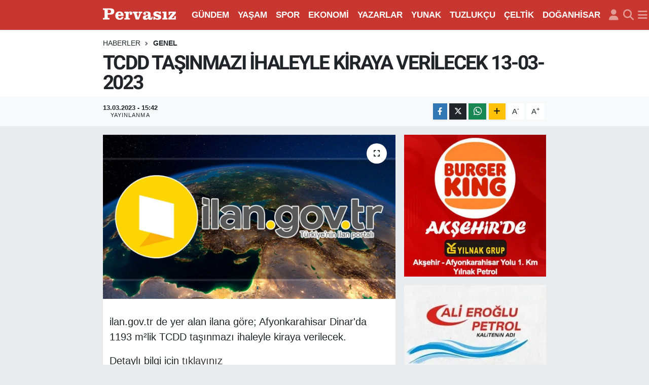

--- FILE ---
content_type: text/html; charset=utf-8
request_url: https://www.google.com/recaptcha/api2/aframe
body_size: 266
content:
<!DOCTYPE HTML><html><head><meta http-equiv="content-type" content="text/html; charset=UTF-8"></head><body><script nonce="hh4JSuGirDl6tsyWUdWBfw">/** Anti-fraud and anti-abuse applications only. See google.com/recaptcha */ try{var clients={'sodar':'https://pagead2.googlesyndication.com/pagead/sodar?'};window.addEventListener("message",function(a){try{if(a.source===window.parent){var b=JSON.parse(a.data);var c=clients[b['id']];if(c){var d=document.createElement('img');d.src=c+b['params']+'&rc='+(localStorage.getItem("rc::a")?sessionStorage.getItem("rc::b"):"");window.document.body.appendChild(d);sessionStorage.setItem("rc::e",parseInt(sessionStorage.getItem("rc::e")||0)+1);localStorage.setItem("rc::h",'1768775875371');}}}catch(b){}});window.parent.postMessage("_grecaptcha_ready", "*");}catch(b){}</script></body></html>